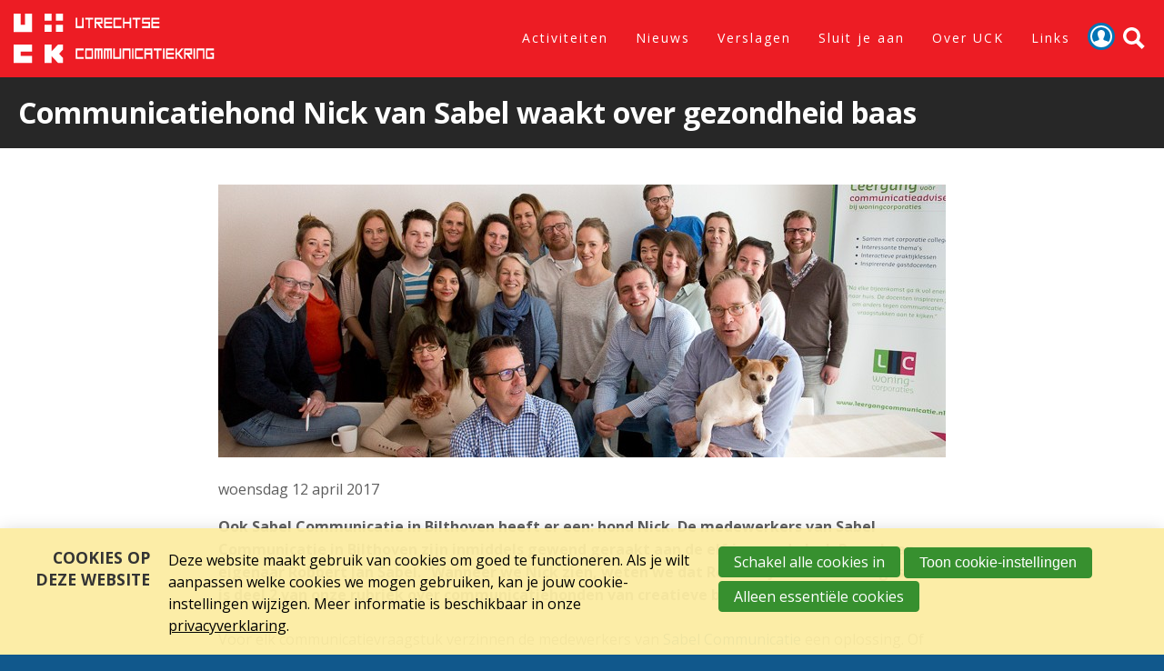

--- FILE ---
content_type: text/html; charset=UTF-8
request_url: https://www.communicatiekring.nl/k/n119/news/view/3012/2072/communicatiehond-nick-van-sabel-waakt-over-gezondheid-baas.html
body_size: 7721
content:
<!DOCTYPE html>
<!--[if IE 7 ]><html lang='nl' class='no-js ie7'><![endif]-->
<!--[if IE 8 ]><html lang='nl' class='no-js ie8'></html><![endif]-->
<!--[if IE 9 ]><html lang='nl' class='no-js ie9'><![endif]-->
<!--[if (gt IE 9)|!(IE)]><!--><html lang='nl' class='no-js'><!--<![endif]-->
<head>

<script type='text/javascript' src='/ui/uibase/script/setcookie.js?r=2b0fb64fe3071088dc4630093935479cfe20b7f0'></script>
<script type='text/javascript' src='/l/cookie_control/filter/default/6b86b273ff34fce19d6b804eff5a3f5747ada4eaa22f1d49c01e52ddb7875b4b'></script>
<meta property="og:type" content="article">
<meta property="og:url" content="https://www.communicatiekring.nl/k/n119/news/view/3012/2072/communicatiehond-nick-van-sabel-waakt-over-gezondheid-baas.html">
<meta property="og:title" content="Communicatiehond Nick van Sabel waakt over gezondheid baas">
<meta property="og:description" content="Ook Sabel Communicatie in Bilthoven heeft er een: hond Nick. De medewerkers van Sabel Communicatie in Bilthoven zijn inmiddels gewend geraakt aan de elf jaar oude Jack Russel van eigenaar Robbert Jan Sabel. “Wanneer we Nick zien, weten we dat Robbert Jan niet ver weg is”. Dit is deel 2 van onze rubriek over communicatiehonden van creatieve bureaus.">
<meta property="og:image" content="https://www.communicatiekring.nl/l/library/download/urn:uuid:bc6b2536-d038-4072-976a-213fa5ffe025/sabel+nick+site-4347.jpg?scaleType=3&amp;width=600&amp;height=315">
<meta property="og:image:width" content="600">
<meta property="og:image:height" content="315">
<meta property="article:published_time" content="2017-04-12T21:19:00+00:00">
<meta property="article:author" content="Anna Groot">
<meta itemprop="pb:time" content="1456847820">
 <meta name='generator' content='Procurios' />
    <meta charset='UTF-8' />
    <link href='//fonts.googleapis.com/css?family=EB+Garamond|Open+Sans:400,300,700' rel='stylesheet' type='text/css'>
    <link rel='stylesheet' type='text/css' media='screen' href='/cache/20d3uts77xxf.64bb620f8897.css' />
<link rel='stylesheet' type='text/css' media='screen' href='/cache/9i0mbptt95c3.64bb620f8897.css' />
<link rel='stylesheet' type='text/css' media='print' href='/cache/2rv7dvetcdc08.64bb620f8897.css' />
<!--[if lt IE 8]>
        <link rel='stylesheet' type='text/css' media='screen' href='/cache/19dyo63yqsplc.64bb620f8897.css' />
    <![endif]-->
    <meta http-equiv='X-UA-Compatible' content='IE=edge,chrome=1'>
    <title>Communicatiehond Nick van Sabel waakt over gezondheid baas - Utrechtse Communicatiekring</title>
    <meta name='viewport' content='initial-scale=1,maximum-scale=1,user-scalable=no,width=device-width' />
    <meta name='author' content='' />
    
    <meta name='description' content='Voor elk communicatievraagstuk verzinnen de medewerkers van Sabel Communicatie een oplossing. Of die nu online of offline is. Van tekstschrijven tot web...' />
    
    <link rel='shortcut icon' href='/ui/uck-2016/img/favicon.ico?v=3' type='image/ico' />
    <link rel='stylesheet' type='text/css' media='screen' href='/ui/uibase/style/pbutil.css?rev=936ee22c6760c7601820a01aadeb5a63a9c84a35' />
<script type='text/javascript' src='/ui/uibase/script/prototype/prototype-min.js?rev=2ce7626cd5fcfb3042f3ce6c532d9fd6b7e4e352'></script>
<script type='text/javascript' src='/ui/uibase/droplets/iframe-resizer/child.js?rev=8075597b7937271dad9679269aec91bcab7a61fc'></script>
<script type='text/javascript' src='/ui/uibase/script/pblib/pblib.js?rev=397cb9ef2e7dec4e026c879b0066f2807e007912'></script>

    <link rel='alternate' type='application/rss+xml' title='Utrechtse Communicatiekring' href='https://www.communicatiekring.nl/l/rss/collect/news/2072' /><link rel='alternate' type='application/rss+xml' title='Utrechtse Communicatiekring' href='https://www.communicatiekring.nl/l/rss/collect/news/1602' /><script src="/ui/uibase/vendor/procurios/amdLoader/dist/amdLoader.js?rev=b1a6a7ceda19f51c6a18587a2b15ca17675e5d29" data-main data-rev="64bb620f8897"></script>
<script type='text/javascript'>var digitalData = {"page":{"attributes":{"PBSiteID":"151"},"pageInfo":{"pageID":"1560","pageName":"Communicatiehond Nick van Sabel waakt over gezondheid baas","language":"nl_NL","breadCrumbs":["Home","Communicatiehond Nick van Sabel waakt over gezondheid baas"]}},"component":[{"componentInfo":{"componentID":"1602","componentName":"Lees overig nieuws"},"attributes":{"componentType":"NewsContent","componentModule":"Website"}}],"cookiePolicy":{"acceptancePolicy":"optIn","cookieTypeCategory":{"tracking":"tracking","statistics":"tracking","external":"external","functional":"essential"},"allowedCookieTypes":{"functional":true,"preferences":false,"statistics":false,"tracking":false,"external":false}},"pageInstanceID":"production"}</script><link rel='stylesheet' media='screen' href='/files/mod_news/style/news.css?rev=b235ab143c1d612fe99090c80fdab78687ffaccd' type='text/css' />
<link rel='stylesheet' media='screen' href='/files/mod_cookie_control/style/cookie-control.css?rev=47fa83acee758c80248c8a782271fc5d0f928fc4' type='text/css' />
<script src='/a/module/mod_cookie_control/script/cookie-control.js?rev=7bf44ede546893e6962803330cfe9044255e761a'></script>
<script type='text/javascript'><!--//--><![CDATA[//><!--
require(["\/ui\/uibase\/vendor\/picturefill\/dist\/picturefill.min.js"]);
//--><!]]></script>

    
</head>
<body id='variant-subpage' class=' modulepage mod-news  mod-news news-article  variant-subpage variant-subnav'>

    <h1 class='sr'></h1>
    <!-- ProBaseSpider noIndex -->
    <div class='skip-links'>
        <span>Sla links over</span>
        <ul>
            <li><a href='#content'>Spring naar hoofd inhoud</a></li>
            <li><a href='#nav'>Spring naar hoofdnavigatie</a></li>
            <!--<li><a href='#sub-nav'>Skip to the sub menu</a></li>-->
        </ul>
    </div>
    <!-- Mobile navigation -->
    <a href='#' class='page-blocker' id='pageBlocker'></a>
    <div class='nav--sidebar' id='navSidebar'>
        <nav class='nav navWrapper nav--main'>
            <ul><li class="nth-child1">                
            <a href="/activiteiten">Activiteiten</a></li><li class="nth-child2">                
            <a href="/nieuws">Nieuws</a></li><li class="nth-child3">                
            <a href="/verslagen">Verslagen</a></li><li class="nth-child4">                
            <a href="/sluit-je-aan" class="sub">Sluit je aan</a><ul><li class="nth-child1">                
            <a href="/wordt-uck-er">Voor wie?</a></li><li class="nth-child2">                
            <a href="/word-lid/voordelen">Voordelen</a></li><li class="nth-child3 last">                
            <a href="/aanmeldformulier">Aanmelden</a></li></ul></li><li class="nth-child5">                
            <a href="/over-uck" class="sub">Over UCK</a><ul><li class="nth-child1">                
            <a href="/over-uck/wie-zijn-we">Wie zijn we?</a></li><li class="nth-child2">                
            <a href="/over-uck/wat-doen-we">Wat doen we?</a></li><li class="nth-child3">                
            <a href="/bestuur">Bestuur</a></li><li class="nth-child4">                
            <a href="/programmacommissie">Programmacommissie</a></li><li class="nth-child5">                
            <a href="/redactie">Content Squad</a></li><li class="nth-child6">                
            <a href="/50jaar/geschiedenis">Geschiedenis</a></li><li class="nth-child7">                
            <a href="/lidmaatschap">Sluit je aan</a></li><li class="nth-child8">                
            <a href="/contact">Contact</a></li><li class="nth-child9">                
            <a href="/privacyverklaring">Privacy</a></li><li class="nth-child10 last">                
            <a href="/word-lid/algemene-voorwaarden">Algemene voorwaarden</a></li></ul></li><li class="nth-child6 last">                
            <a href="/links" class="sub">Links</a><ul><li class="nth-child1">                
            <a href="/partners">Onze Partners</a></li><li class="nth-child2">                
            <a href="/links/andere-communicatieverenigingen">Andere communicatieverenigingen</a></li><li class="nth-child3 last">                
            <a href="/links/gebruik-fotos">Gebruik foto&#039;s</a></li></ul></li></ul>
        </nav>
    </div>
    <div class='siteContainer clearfix'>
        
        <div class='header'>
            <div class='header__col'>
                <div class='logoWrapper'>
                    <h1 class='logo' title='Terug naar de homepage'>
                        <a href='/'>
                            <img src='/ui/uck-2016/img/logo.png' alt='Utrechtse Communicatiekring' class='logo__image' />
                        </a>
                    </h1>
                </div>
                <div id='navHeader' class='navHeader'>
                    <div class='navWrapper'>
                        <nav class='nav nav--main'>
                            <ul><li class="nth-child1">                
            <a href="/activiteiten">Activiteiten</a></li><li class="nth-child2">                
            <a href="/nieuws">Nieuws</a></li><li class="nth-child3">                
            <a href="/verslagen">Verslagen</a></li><li class="nth-child4">                
            <a href="/sluit-je-aan" class="sub">Sluit je aan</a><ul><li class="nth-child1">                
            <a href="/wordt-uck-er">Voor wie?</a></li><li class="nth-child2">                
            <a href="/word-lid/voordelen">Voordelen</a></li><li class="nth-child3 last">                
            <a href="/aanmeldformulier">Aanmelden</a></li></ul></li><li class="nth-child5">                
            <a href="/over-uck" class="sub">Over UCK</a><ul><li class="nth-child1">                
            <a href="/over-uck/wie-zijn-we">Wie zijn we?</a></li><li class="nth-child2">                
            <a href="/over-uck/wat-doen-we">Wat doen we?</a></li><li class="nth-child3">                
            <a href="/bestuur">Bestuur</a></li><li class="nth-child4">                
            <a href="/programmacommissie">Programmacommissie</a></li><li class="nth-child5">                
            <a href="/redactie">Content Squad</a></li><li class="nth-child6">                
            <a href="/50jaar/geschiedenis">Geschiedenis</a></li><li class="nth-child7">                
            <a href="/lidmaatschap">Sluit je aan</a></li><li class="nth-child8">                
            <a href="/contact">Contact</a></li><li class="nth-child9">                
            <a href="/privacyverklaring">Privacy</a></li><li class="nth-child10 last">                
            <a href="/word-lid/algemene-voorwaarden">Algemene voorwaarden</a></li></ul></li><li class="nth-child6 last">                
            <a href="/links" class="sub">Links</a><ul><li class="nth-child1">                
            <a href="/partners">Onze Partners</a></li><li class="nth-child2">                
            <a href="/links/andere-communicatieverenigingen">Andere communicatieverenigingen</a></li><li class="nth-child3 last">                
            <a href="/links/gebruik-fotos">Gebruik foto&#039;s</a></li></ul></li></ul>
                        </nav>
                        <a href='/login' class='userLogin' title='Inloggen'>Inloggen</a>

                        <a class='nav__toggleSearchButton' href='/search' data-event='openSearch'>
                            <span class='nav__toggleSearchText'>Zoek</span>
                            <span class='nav__toggleSearchIcon'></span>
                        </a>
                        <a class='nav__toggleNavigationButton' href='/sitemap' data-event='toggleNavigation'>
                            <span class='nav__toggleNavigationText'>Menu</span>
                            <span class='nav__toggleNavigationIcon'></span>
                        </a>
                    </div>
                </div>
            </div>
        </div>
        
        <div class='content'>
            <article id='content' class='content__col'>
                <!-- /ProBaseSpider -->
                <div
    id='art_0'
    class='article article-first article-odd article-1 article-last'
    >
        <div class='article_content article_kpage'>        <div class='newsitem odd first last'>
        
        <h3 class='newsitemtitle'>Communicatiehond Nick van Sabel waakt over gezondheid baas</h3>
        <div class='introduction'><img src='/l/library/download/urn:uuid:bc6b2536-d038-4072-976a-213fa5ffe025/sabel+nick+site-4347.jpg?scaleType=3&amp;width=800&amp;height=300' alt='sabel nick site-4347.jpg' class='largeNewsImage' /><span class='date'>woensdag 12 april 2017</span>             <p>Ook Sabel Communicatie in Bilthoven heeft er een: hond Nick. De medewerkers van Sabel Communicatie in Bilthoven zijn inmiddels gewend geraakt aan de elf jaar oude Jack Russel van eigenaar Robbert Jan Sabel. “Wanneer we Nick zien, weten we dat Robbert Jan niet ver weg is”. Dit is deel 2 van onze rubriek over communicatiehonden van creatieve bureaus.</p></div>
        <div class='fullstory'><p>Voor elk communicatievraagstuk verzinnen de medewerkers van&nbsp;<a href="http://www.sabelcommunicatie.nl/" target="_blank">Sabel Communicatie</a> een oplossing. Of die nu online of offline is. Van tekstschrijven tot websites bouwen. Van workshops tot video&rsquo;s. Daarvoor zorgen zo&rsquo;n dertig medewerkers.</p>
<p><strong>Al gewend<br /></strong>De mensen van Sabel Communicatie zijn al langer gewend aan een hond op kantoor. Want voordat Nick er was, lag hond Bo hier in z&rsquo;n mand. &ldquo;Een hond brengt een huiselijke sfeer met zich mee&rdquo;, zo ervaart HR &amp; administration director Patricia van den Hoek. En collega Karina Alessie: &ldquo;Zo fijn, Nick blaft nooit. Hij scharrelt lekker rond. Hij hoort er helemaal bij. We hebben hier een collega gehad die bang was voor honden. Alleen niet voor Nick!&rdquo; Het is dan ook gelukkig een erg rustig beest. Blaffen doet hij bijna niet. Patricia: &ldquo;Er is een tijd geweest dat Bo en Nick er samen waren. Dat was geen succes, ze mochten elkaar niet. Als Robbert Jan kwam, sloten we deur en hoopten we dat de honden elkaar niet zagen, zodat Nick onopgemerkt naar boven kon lopen.&rdquo;</p>
<p><strong>Energiewaakhond<br /></strong>Toen Robbert Jan om gezondheidsredenen minder moest gaan werken, besloot hij om een hond te nemen. &ldquo;Iets wat ik m&rsquo;n hele leven al wilde, maar waar ik het altijd te druk voor had&rdquo;, zo zegt hij. Na een zoektocht vond hij Nick in een asiel. Sinds juni 2016 vergezelt Nick Robbert Jan naar kantoor. &ldquo;Het is een bijzonder beestje. Ik noem hem mijn &lsquo;energiewaakhond&rsquo;.&rdquo;</p>
<p><strong>Genoeg vergaderd<br /></strong>Nick kan niet goed tegen grote gezelschappen. Als er op Robbert Jans kamer een MT-vergadering is, dan geeft Nick na anderhalf uur aan dat het genoeg is. &ldquo;Hij begint dan aan m&rsquo;n broekspijpen te knagen, tegen me op te springen en gaat bij de deur staan. Kom baas, tijd voor een wandeling. Er zit dan niets anders op om te stoppen met vergaderen, maar dat mag ook wel. Dit beestje waakt over mijn gezondheid. Bewegen is goed voor me en met Nick loop ik gemakkelijk anderhalf uur per dag. Ik zou hem niet meer kunnen missen.&rdquo;</p>
<p><em>Tekst en foto: Anna Groot<br /></em></p>
<p>Op&nbsp;<a href="http://blog.annagroot.nl/?m=201704" target="_blank">Anna's weblog</a>&nbsp;staat een grote foto en extra informatie over hond Nick en zijn collega's.&nbsp;<br />Kent u andere creatieve bureaus met een hond? Laat het haar weten! Stuur een mail naar:&nbsp;<a href="mailto:%20anna@webletters.nl">anna@webletters.nl</a>.</p>
<p>Lees ook Deel 1:<strong><em><a href="http://www.communicatiekring.nl/k/n119/news/view/3004/1602/communicatiehond-alpha-van-initium-next-brengt-sfeer-op-kantoor.html">&nbsp;</a></em></strong><em><a href="http://www.communicatiekring.nl/k/n119/news/view/3004/1602/communicatiehond-alpha-van-initium-next-brengt-sfeer-op-kantoor.html">Communicatiehond Alpha brengt sfeer op kantoor bij Initium next</a></em></p></div>
        
        <div class='separator'></div>
        </div><p class='newsitem-back'><a href='/nieuws'>&laquo; Terug</a></p><!-- ProBaseSpider noIndex --><div class='newsarchive'><h2 class='newsnavbar'><a href='/k/n119/news/archive/2072'>Archief</a> <span class='separator'>&gt;</span> <a href='/k/n119/news/archive/2072/2017'>2017</a> <span class='separator'>&gt;</span> <a href='/k/n119/news/archive/2072/2017/4'>april</a></h2><ul class='newslist archive'><li><a href='/k/n119/news/view/3015/2072/sjaan-van-room-for-id-s-is-communicatiehond-vanaf-haar-geboorte.html'><span class='date'>20-04-2017<span class='time'> 20-04-2017 08:51</span></span><span class='sep'> - </span><span class='title' title=''>Sjaan van Room for ID’s is communicatiehond vanaf haar geboorte</span></a></li><li><a href='/k/n119/news/view/3012/2072/communicatiehond-nick-van-sabel-waakt-over-gezondheid-baas.html'><span class='date'>12-04-2017<span class='time'> 12-04-2017 23:19</span></span><span class='sep'> - </span><span class='title' title=''>Communicatiehond Nick van Sabel waakt over gezondheid baas</span></a></li><li><a href='/k/n119/news/view/3007/2072/utrecht-european-city-of-the-year.html'><span class='date'>11-04-2017<span class='time'> 11-04-2017 19:49</span></span><span class='sep'> - </span><span class='title' title=''>Utrecht European city of the year?</span></a></li><li><a href='/k/n119/news/view/3004/2072/communicatiehond-alpha-van-initium-next-brengt-sfeer-op-kantoor.html'><span class='date'>05-04-2017<span class='time'> 05-04-2017 23:30</span></span><span class='sep'> - </span><span class='title' title=''>Communicatiehond Alpha van Initium next brengt sfeer op kantoor</span></a></li><li><a href='/k/n119/news/view/3003/2072/utrechtse-galjaardjury-beoordeelt-project-dierenwelzijn.html'><span class='date'>04-04-2017<span class='time'> 04-04-2017 12:18</span></span><span class='sep'> - </span><span class='title' title=''>Utrechtse Galjaardjury beoordeelt project Dierenwelzijn</span></a></li><li><a href='/k/n119/news/view/3002/2072/digitale-creatieve-industrie-vraagt-nieuw-kabinet-om-versnelling.html'><span class='date'>04-04-2017<span class='time'> 04-04-2017 10:28</span></span><span class='sep'> - </span><span class='title' title=''>Digitale creatieve industrie vraagt nieuw kabinet om versnelling</span></a></li></ul></div><!-- /ProBaseSpider --></div>
</div>
            </article>
            <article class="sidebar--left">
                <div class='nav nav--sub'>
                    
                </div>
                
            </article>
            <article class='content__2col content__2colLeft'>
                <!-- /ProBaseSpider -->
                <div
    id='art_1602'
    class='article article_1 article_odd article_first article_last'
    >
            <h2>Lees overig nieuws</h2>
        <div class='article_content article_dynamic'><ul class='newslist'><li class="odd first"><a href='/k/n119/news/view/8411/1602/video-terugblik-bijeenkomst-de-navo-top-van-binnenuit.html' title=''><span class='date'>19-09-2025</span><span class='sep'> - </span><span class='title'>[VIDEO] Terugblik bijeenkomst &#039;De NAVO-top van binnenuit&#039;</span></a></li><li class="even"><a href='/k/n119/news/view/8402/1602/met-gezonde-financien-goede-dingen-goed-doen.html' title=''><span class='date'>15-09-2025</span><span class='sep'> - </span><span class='title'>Met gezonde financiën goede dingen goed doen</span></a></li><li class="odd"><a href='/k/n119/news/view/8356/1602/in-beeld-uck-voorzomeren-2025-terugblik.html' title=''><span class='date'>01-07-2025</span><span class='sep'> - </span><span class='title'>[IN BEELD] UCK Voorzomeren 2025 terugblik</span></a></li><li class="even"><a href='/k/n119/news/view/8322/1602/terugblik-uck-bijeenkomst-lea-bouwmeester-en-pieter-de-winter-over-engagement.html' title=''><span class='date'>23-05-2025</span><span class='sep'> - </span><span class='title'>Terugblik UCK-bijeenkomst: Lea Bouwmeester en Pieter de Winter over ...</span></a></li><li class="odd"><a href='/k/n119/news/view/8293/1602/terugblik-sprankelende-ideeen-tijdens-uck-lightning-talks.html' title=''><span class='date'>22-04-2025</span><span class='sep'> - </span><span class='title'>Terugblik: Sprankelende ideeën tijdens UCK Lightning Talks</span></a></li><li class="even"><a href='/k/n119/news/view/8282/1602/grote-hoeveelheid-mails-in-je-mailbox.html' title=''><span class='date'>01-04-2025</span><span class='sep'> - </span><span class='title'>Grote hoeveelheid mails in je mailbox</span></a></li><li class="odd"><a href='/k/n119/news/view/8269/1602/kijkje-achter-de-schermen-nieuwe-entree-tivolivredenburg.html' title=''><span class='date'>27-03-2025</span><span class='sep'> - </span><span class='title'>Kijkje achter de schermen nieuwe entree TivoliVredenburg</span></a></li><li class="even"><a href='/k/n119/news/view/8268/1602/oud-voorzitter-uck-prijkt-met-naam-op-tivolivredenburg.html' title=''><span class='date'>27-03-2025</span><span class='sep'> - </span><span class='title'>Oud-voorzitter UCK prijkt met naam op TivoliVredenburg</span></a></li><li class="odd"><a href='/k/n119/news/view/8253/1602/plannen-bestuur-2025-positionering-mooi-programma-en-ledenraadpleging.html' title=''><span class='date'>04-03-2025</span><span class='sep'> - </span><span class='title'>Plannen bestuur 2025: Positionering, mooi programma en ledenraadpleging</span></a></li><li class="even last"><a href='/k/n119/news/view/8239/1602/terugblik-ai-back-to-basic-bijspijkeren-en-inspireren.html' title=''><span class='date'>10-02-2025</span><span class='sep'> - </span><span class='title'>[Terugblik] AI back to basic: bijspijkeren en inspireren</span></a></li></ul></div>
</div>
            </article>
            <article class='content__2col content__2colRight'>
                <!-- /ProBaseSpider -->
                
            </article>
        </div>
        <!-- ProBaseSpider noIndex -->
        

        <footer class='footer' role='contentinfo'>
            <div class='footer__wrapper'>
                <div class='logoWrapper'>
                    <div class='logoImage' title='Terug naar de homepage'>
                        <a href='/'>
                            <img src='/ui/uck-2016/img/logo.png' alt='Utrechtse Communicatiekring' />
                        </a>
                    </div>
                    <div class='copyright'> <a href='mailto:info@communicatiekring.nl'>info@communicatiekring.nl</a></div>
                </div>
                <div class='nav nav--hor nav--footer'></div>
                <div class="footer__contactInfo"><p><strong>Utrechtse Communicatiekring<br /></strong>Everard Meijsterlaan 47<br />3533 CK UTRECHT</p></div>
            </div>
        </footer>

        
    </div>
    <div class='sideNavigation'>
        <div class='sideNavigation__navigation'>
            <span class='sideNavigation__closeButton' data-event='closeNavigation'>
                <span class='sideNavigation__closeText'>Sluiten</span>
                <span class='sideNavigation__closeIcon'></span>
            </span>
            <nav id='nav' class='nav nav--main'><ul><li class="nth-child1">                
            <a href="/activiteiten">Activiteiten</a></li><li class="nth-child2">                
            <a href="/nieuws">Nieuws</a></li><li class="nth-child3">                
            <a href="/verslagen">Verslagen</a></li><li class="nth-child4">                
            <a href="/sluit-je-aan" class="sub">Sluit je aan</a><ul><li class="nth-child1">                
            <a href="/wordt-uck-er">Voor wie?</a></li><li class="nth-child2">                
            <a href="/word-lid/voordelen">Voordelen</a></li><li class="nth-child3 last">                
            <a href="/aanmeldformulier">Aanmelden</a></li></ul></li><li class="nth-child5">                
            <a href="/over-uck" class="sub">Over UCK</a><ul><li class="nth-child1">                
            <a href="/over-uck/wie-zijn-we">Wie zijn we?</a></li><li class="nth-child2">                
            <a href="/over-uck/wat-doen-we">Wat doen we?</a></li><li class="nth-child3">                
            <a href="/bestuur">Bestuur</a></li><li class="nth-child4">                
            <a href="/programmacommissie">Programmacommissie</a></li><li class="nth-child5">                
            <a href="/redactie">Content Squad</a></li><li class="nth-child6">                
            <a href="/50jaar/geschiedenis">Geschiedenis</a></li><li class="nth-child7">                
            <a href="/lidmaatschap">Sluit je aan</a></li><li class="nth-child8">                
            <a href="/contact">Contact</a></li><li class="nth-child9">                
            <a href="/privacyverklaring">Privacy</a></li><li class="nth-child10 last">                
            <a href="/word-lid/algemene-voorwaarden">Algemene voorwaarden</a></li></ul></li><li class="nth-child6 last">                
            <a href="/links" class="sub">Links</a><ul><li class="nth-child1">                
            <a href="/partners">Onze Partners</a></li><li class="nth-child2">                
            <a href="/links/andere-communicatieverenigingen">Andere communicatieverenigingen</a></li><li class="nth-child3 last">                
            <a href="/links/gebruik-fotos">Gebruik foto&#039;s</a></li></ul></li></ul></nav>
        </div>
    </div>
    <div class='search'>
        <div class='search__pageBlocker' data-event='closeSearch'></div>
        
            <!-- ProBaseSpider noIndex -->
            <form method='get' action='/k/searchengine' id='quick-search' class='quickSearch'>
            <fieldset><label for='searchfield'>Zoeken: </label>
            <input id='searchfield' type='text' name='q' value='' />
            <button type='submit'><span class='inner-button'>Zoeken</span></button></fieldset></form>
            <!-- /ProBaseSpider -->
        <span class='search__closeButton'  data-event='closeSearch'>
            <span class='search__closeText'>Sluiten</span>
            <span class='search__closeIcon'></span>
        </span>
    </div>
    
    
    <script src='/cache/1_2aav8iwdv1gk0.64bb620f8897.js'></script>
    <script src='/cache/1_3rsr445yheass.64bb620f8897.js'></script>
    <script src='/cache/1_x67vbuc7cr4i.64bb620f8897.js'></script>
    <script type='text/javascript'>
        ProtoUI.qsDefaultValue('searchfield', 'Zoeken in website');
    </script>
    <!-- /ProBaseSpider -->




<!-- ProBaseSpider noIndex noLinks -->
<div id="scms-cc-cookie-bar" class='scms-cookie-control'>
    <div class="cb-content-container">
        <div class="cb-content-row cb-content-row-1 cb-clearfix">
            <div class="cb-notice cb-content cb-content-left">
                <h2>Cookies op deze website</h2>
                <div class="cb-inner-content">
                                            <p><p>Deze website maakt gebruik van cookies om goed te functioneren. Als je wilt aanpassen welke cookies we mogen gebruiken, kan je jouw cookie-instellingen wijzigen. Meer informatie is beschikbaar in onze <a href='/privacyverklaring'>privacyverklaring</a>.</p></p>
                                    </div>
            </div>
            <div class="cb-buttons cb-content cb-content-right">
                <div class="cb-inner-content">
                                            <p>
                            <a href="/l/cookie_control/accept-cookies/all?u=Aai_ZXPU9Jepf9nrYXmKuVud3%7EtkNFD9DHXngXbtBKBHZSETxEULRodruQUZZl0_ynGWAGo0QcmnkEpJkWTwtuXOIDmFxGurh7bY6pFcUFEJJSLPAMlSPQiXO_qFWjDGOfwc2HWlT9KAA7gY9or6NXsJjNEomVnKkA--" class="CookiesOK cb-button-primary cb-button" rel="nofollow">Schakel alle cookies in</a>
                            <button id="cd-settings-button" class="cb-button-primary cb-button">Toon cookie-instellingen</button>
                            <a href="/l/cookie_control/decline-cookies?u=Aai_ZXPU9Jepf9nrYXmKuVud3%7EtkNFD9DHXngXbtBKBHZSETxEULRodruQUZZl0_ynGWAGo0QcmnkEpJkWTwtuXOIDmFxGurh7bY6pFcUFEJJSLPAMlSPQiXO_qFWjDGOTQ7WQyFbb7lB45G2T0UKX_LHlduGGjoHg--" class="cb-button-primary cb-button" rel="nofollow">Alleen essentiële cookies</a>
                        </p>
                                    </div>
            </div>
        </div>
        <div class="cb-content-row cb-content-row-2 cb-clearfix">
            <div class="cb-cookie-settings cb-content">
                <h2>Jouw cookie-instellingen</h2>
                <div class="cb-inner-content">
                    <form action="/l/cookie_control/accept-cookies?u=AYBgmD8nsrMt3Mpjpf3AqNwIgsKjo7ee4e_MP562YkaHXRtkWd2nIjOZZJBZUfbagcj636_F7bOBTukE1VjgfyJ_WjKgD1KnV7PNSQ54qZU4v9uwE6PcKpu%7EzdWZspWWMK8kyCI%7ESeGJZE_LHbct_Mw-" method="post">
                        <fieldset>
                            <ol>
                                                            <li class="cb-cookies-always-on">
                                    <label for="cb-essential">
                                        <input type="checkbox" id="cb-essential" name="cookie-policy-category-1" class="cb-onoffswitch-checkbox" disabled="disabled" checked />
                                        <span>Strikt noodzakelijk</span>
                                    </label>
                                    <p>Je ontvangt strikt noodzakelijke cookies, omdat ze nodig zijn voor het juist functioneren van deze website. Deze cookies kun je niet uitschakelen.</p>
                                </li>
                                                            <li>
                                    <label for="cb-preferences">
                                        <input type="checkbox" id="cb-preferences" name="cookie-policy-category-8" class="cb-onoffswitch-checkbox" />
                                        <span>Voorkeuren</span>
                                    </label>
                                    <p>Deze website slaat jouw voorkeuren op zodat deze bij een volgend bezoek kunnen worden toegepast.</p>
                                </li>
                                                            <li>
                                    <label for="cb-analysis">
                                        <input type="checkbox" id="cb-analysis" name="cookie-policy-category-16" class="cb-onoffswitch-checkbox" />
                                        <span>Analyse</span>
                                    </label>
                                    <p>Deze website analyseert het gebruik ervan, zodat we functionaliteit daarop kunnen aanpassen en verbeteren. De gegevens zijn anoniem.</p>
                                </li>
                                                            <li>
                                    <label for="cb-tracking">
                                        <input type="checkbox" id="cb-tracking" name="cookie-policy-category-2" class="cb-onoffswitch-checkbox" />
                                        <span>Tracking</span>
                                    </label>
                                    <p>Deze website analyseert je bezoek om de inhoud beter op jouw behoeften af te stemmen.</p>
                                </li>
                                                            <li>
                                    <label for="cb-external">
                                        <input type="checkbox" id="cb-external" name="cookie-policy-category-4" class="cb-onoffswitch-checkbox" />
                                        <span>Extern</span>
                                    </label>
                                    <p>Deze website maakt gebruik van externe functionaliteit, zoals Social Media deelmogelijkheden.</p>
                                </li>
                                                        </ol>
                        </fieldset>
                        <p>
                            <button class="cb-button-primary cb-button">Opslaan en sluiten</button>
                        </p>
                    </form>
                </div>
            </div>
        </div>
    </div>
</div>
<!-- /ProBaseSpider -->

</body>
</html>


--- FILE ---
content_type: text/css
request_url: https://www.communicatiekring.nl/cache/20d3uts77xxf.64bb620f8897.css
body_size: 10362
content:
   html{font-size:100%;-webkit-text-size-adjust:100%;-ms-text-size-adjust:100%;font-family:'Open Sans',sans-serif;}::-moz-selection{background-color:#000;color:#fff;}::selection{background-color:#000;color:#fff;}html,body,div,span,object,iframe,h1,h2,h3,h4,h5,h6,p,blockquote,pre,abbr,address,cite,code,del,dfn,em,img,ins,kbd,q,samp,small,strong,sub,sup,var,b,i,dl,dt,dd,ol,ul,li,fieldset,form,label,legend,table,caption,tbody,tfoot,thead,tr,th,td{margin:0;padding:0;vertical-align:baseline;border:0;}ins{text-decoration:none;color:#000;background-color:#ff9;}mark{font-style:italic;font-weight:bold;color:#000;background-color:#ff9;}del{text-decoration:line-through;}abbr[title],dfn[title]{border-bottom:1px dotted;cursor:help;}blockquote,q{quotes:none;}blockquote:before,blockquote:after,q:before,q:after{content:'';content:none;}h1,h2,h3{margin:1em 0 .5em;text-rendering:optimizeLegibility;font-style:normal;line-height:1.2em;}h1,h3{color:#343434;}h1{font-family:'Open Sans',sans-serif;font-size:32px;}@media only screen and (max-width:640px){h1{font-size:30px;}}h2,h3{font-family:'Open Sans',sans-serif;}h2{font-weight:700;font-size:32px;color:#343434;}h3{font-weight:600;font-size:16px;}h1:first-child,h2:first-child,h3:first-child{margin-top:0;}.siteContainer{line-height:1.6em;letter-spacing:0px;font-weight:400;font-style:normal;color:rgba(26,26,26,.7);}p,ul,ol{margin-bottom:1.5em;}ul,ol,blockquote,q{margin-left:3em;}ol{list-style-type:decimal;}a{text-decoration:none;color:#11588c;}a:hover{text-decoration:underline;color:#1261a8;}a:hover,a:active{outline:none;}small{font-size:10px;}strong,th{}hr{height:1px;margin:1em 0;padding:0;border:0;border-bottom:1px solid #ccc;}address{font-style:normal;}pre,code,kbd,samp{font-family:monospace,sans-serif;}pre{padding:15px;}sup{vertical-align:top;}sub{vertical-align:bottom;}table{border-collapse:collapse;border-spacing:0;font-family:'Open Sans',sans-serif;font-size:.8em;}caption,td,th{text-align:left;vertical-align:top;}.content__col th,.content__col td{padding:3px 10px;}.content__col th{font-weight:600;}.content__col tr:nth-child(even){background:rgba(0,0,0,0.03);}td img{vertical-align:top;}img.right-aligned{margin:0 0 0 20px;}img.left-aligned{margin:0 20px 0 0;}.ie7 img{-ms-interpolation-mode:bicubic;}input,select,button,textarea{font-family:Arial,'Helvetica Neue',Helvetica,sans-serif;font-size:1em;}input,select{vertical-align:middle;}textarea{overflow:auto;}input[type='radio']{vertical-align:text-bottom;}input[type='checkbox']{vertical-align:bottom;}.ie7 input[type='checkbox']{vertical-align:baseline;}.ie6 input{vertical-align:text-bottom;}label,input[type='button'],input[type='submit'],button{cursor:pointer;}button,input,select,textarea{margin:0;}input[type='checkbox'],input[type='radio']{box-sizing:border-box;}input[type='search']{-webkit-appearance:textfield;-moz-box-sizing:content-box;-webkit-box-sizing:content-box;box-sizing:content-box;}input[type='search']::-webkit-search-decoration{-webkit-appearance:none;}button::-moz-focus-inner,input::-moz-focus-inner{border:0;padding:0;} form,fieldset,input{margin:0;padding:0;vertical-align:baseline;}fieldset{border:0;}fieldset + *{margin-top:1.5em;}legend{width:100%;margin:0 0 .5em;padding:0.5em 0;border-bottom:1px solid #ccc;font-weight:inherit;font-size:1.7em;}label{font-weight:bold;cursor:pointer;}div.first{padding-top:0;}input[type="text"],input[type="password"],.proFormText,select,textarea,.actionpanel .searchbox input,.address-block input,.product-quantity,.proFormTextOther,.proFormDate,.proFormTime{display:inline-block;margin:0;padding:0 .5em;border:1px solid #ccc;line-height:32px;color:#555;background-color:#fff;transition:border linear 0.2s;}input[type="text"]:focus,input[type="password"]:focus,.proFormText:focus,select:focus,textarea:focus,.actionpanel .searchbox input:focus,.address-block input:focus,.product-quantity:focus,.proFormTextOther:focus,.proFormDate:focus,.proFormTime:focus{border-color:#000;}input[type="text"],input[type="password"],.proFormText,.actionpanel .searchbox input{height:32px;}textarea,textarea.proFormText{height:auto;}select,input[type="file"]{height:2.125em;line-height:2.125;}input:focus,select:focus,textarea:focus{background-color:#ffe;}span.req{color:red;}button,div.submit button,.button{display:inline-block;position:relative;padding:.5em 1em;line-height:1.5;text-decoration:none;font-weight:normal;background-color:#006b9c;color:#fff;border:0;cursor:pointer;}div.submit{width:auto;margin-left:0;padding:0;border:0;background:transparent;}div.submit button{margin-right:.25em;}.button:hover,div.submit button:hover{background:#006b9c;color:#fff;opacity:.9;text-decoration:none;}span.accesskey{text-decoration:underline;}div.field{width:100%;clear:both;}div.field + div.field{margin-top:1em;}label.field,span.fe-secondary-title{display:block;padding:.1em 0 .25em 0;text-align:left;}label.field{padding:4px 0;line-height:1.5;}div.subtitle{padding:.2em 0 .75em;font-weight:normal;}input[disabled='disabled']{background-color:#fff;color:#707070;}div.widetitle-indent div.fieldinput{margin-left:14em;}.proFormList,.proFormListRadio{margin:0;padding:3px 0 0;list-style:none;zoom:1;}.proFormList li,.proFormListRadio li{float:left;width:100%;margin-bottom:.35em;line-height:inherit;}.proFormListRadio li input{display:inline;float:none;margin-right:1em;vertical-align:baseline;}.proFormListRadio li label{display:inline-block;vertical-align:top;margin-left:0;width:80%;width:calc(100% - 3em);line-height:inherit;}div.view label{cursor:default;}div.view dd{margin-bottom:0;}div.view ul.picker li{padding:0;}div.widetitle-indent label.field,div.widetitle-indent div.field{float:none;clear:none;width:auto;}div.field_sep{display:none;}div#leftcol label.field,div#rightcol label.field,div.widetitle label.field,div.widetitle div.field{float:none;clear:none;width:auto;}div#leftcol div.subtitle,div#rightcol div.subtitle,div#leftcol div.fieldinput,div#rightcol div.fieldinput,div.widetitle div.fieldinput,div.wide div.fieldinput,div.widetitle div.subtitle,div.wide div.subtitle{margin-left:0;}#content div.formrow{width:auto;clear:both;overflow:auto;}#content div.formrow div.field{float:right;width:49.5%;clear:none;overflow:hidden;}#content div.formrow div.first{float:left;padding-top:0;border-top:0;}span.formpanelelement{margin-right:1em;}div.submit span.formpanelelement{margin-right:0;}span.formpanelelement div.picker{display:inline;}.w-xsmall{width:15%;}.w-small{width:30%;}.w-medium{width:50%;}.w-large{width:75%;}.w-xlarge{width:95%;}.h-xsmall{height:4em;}.h-small{height:8em;}.h-medium{height:10em;}.h-large{height:20em;}.h-xlarge{height:40em;}div.fieldinput td .w-xsmall{width:4em;}div.fieldinput td .w-small{width:7em;}div.fieldinput td .w-medium{width:12em;}div.fieldinput td .w-large{width:16em;}div.fieldinput td .w-xlarge{width:20em;}div.fieldinput span img.icon{margin-left:3px;vertical-align:middle;}td.first ul.proFormList li label{margin-left:1em;}div.field dl{margin:0;}div.singlecheckbox input{display:block;float:left;}div.singlecheckbox label,td label{display:block;font-weight:normal;}div.singlecheckbox .fieldinput label{margin-left:1.5em;}ul li span.other{display:block;width:94%;float:left;}ul li span.other label{display:inline;float:none;width:auto;margin-left:1px;padding:0;}ul li span.other input{display:inline-block;float:none;padding:0 .5em;vertical-align:baseline;}form .pbuic-fe-address .fea-group{overflow:visible;}.pbuic-fe-address .fea-group-last{padding-top:4px;}div.sliderBar{position:relative;float:left;top:14px;width:216px;height:10px;margin-right:1em;background:transparent url(/ui/uibase/img/slider_bar.png) no-repeat center center;}div.sliderHandle{position:absolute;top:-3px;width:16px;height:16px;cursor:move;background:transparent url(/ui/uibase/img/slider_handle.png) no-repeat center center;}div.sliderBar div.max,div.sliderBar div.min{position:absolute;top:-17px;}div.sliderBar div.max{right:0;}input.proFormTime{text-align:right;}input[type="hidden"]{display:none !important;}div.fieldinput table,div.fieldinput th,div.fieldinput td{border:0;}div.autocomplete_dropdown{position:absolute;background-color:#FFFFE0;border:1px solid #CDCDC1;}div.autocomplete_dropdown a{display:block;padding:1px;white-space:nowrap;text-decoration:none;font-size:1em;color:#000000;}div.autocomplete_dropdown a:focus{background-color:#FFE303;}div.autocomplete_dropdown a:hover{background-color:#FFE303;}form#quick-search fieldset{margin:0;padding:0;border:0;}form div.formfielderror{color:red;}form div.formfielderror:target{padding-left:14px;color:#36c;background:url(/ui/uibase/img/arrow_right_blue_8.png) no-repeat left center;}form div.invalid span.other input,form div.invalid li input,form span.invalid span.other input,form span.invalid li input{background:#fff;}form div.invalid input,form div.invalid select,form div.invalid textarea,form span.invalid input,form span.invalid select,form span.invalid textarea{background-color:#fee;}.proFormMatrix,.proFormMatrixRadio,.proFormMatrixCheckbox{width:100%;}.proFormList,.proFormListRadio{overflow:hidden;margin-bottom:.5em;}.proFormList li,.proFormListRadio li{margin-bottom:0;}.proFormListRadio li input{margin-left:1px;}form div.invalid table.proFormMatrixRadio input,form div.invalid table.proFormMatrixCheckbox input,form span.invalid table.proFormMatrixRadio input,form span.invalid table.proFormMatrixCheckbox input{background-color:transparent;}div.fieldinput div.address-block label{display:block;margin:0 0 .1em 0;padding:0;float:none;}div.address-block input{display:block;margin-bottom:.3em;}div.address-row{overflow:visible;}div.address-block div.address-row label{float:left;clear:none;margin-right:3px;font-weight:normal;}div.address-block div.address-row select{display:block;}div.address-block label.sr{position:absolute;left:-999em;}input.address-field{width:30em;}div.address-row input.address-postcode{width:8em;}div.address-row input.address-number{width:6em;}div.address-row input.address-number_add{width:4em;}div.address-row input.address-street,div.address-row input.address-town{width:15em;}div.invalid div.pbuic-fe-address input,div.invalid div.pbuic-fe-address select{background:inherit;}div.invalid div.pbuic-fe-address label.invalid-field{color:red;font-weight:bold;}div.invalid div.pbuic-fe-address input.invalid-field,div.invalid div.pbuic-fe-address select.invalid-field{background:#fee;}div#node_ui{height:100%;overflow:hidden;}div.color-schemes span{width:10px;height:10px;margin-left:2px;margin-top:2px;float:left;border:1px solid black;cursor:pointer;}div.color-schemes span:hover{border:2px solid black;}div.color-schemes span.selected{border:2px solid black;}form.has-pages{border:1px solid #cacaca;}form.has-pages fieldset{padding:10px;margin:0 10px 1em;border:1px solid #ccc;}form.has-pages div.field{margin:0 10px .5em;}form.has-pages fieldset div.field{margin:0 0 .5em 0;}form.has-pages div.submit{margin:0 10px 5px 10px;width:auto;text-align:right;}form.has-pages label,form.has-pages label.field{font-weight:normal;cursor:default;}form.has-pages ul.form-bc{display:block;height:30px;margin:0 0 1em 0;padding:0;list-style:none;border-bottom:1px solid #cacaca;overflow:hidden;background:#f2f2f2;}form.has-pages ul.form-bc li{float:left;line-height:1;background:url(/ui/uibase/img/bc_separator.gif) no-repeat 100% 0;}form.has-pages ul.form-bc li span{float:left;display:block;padding:10px 15px 9px 10px;}form.has-pages ul.form-bc li.current-page span{font-weight:bold;}form.has-pages ul.form-bc li.last span{background:none;}form.has-pages .processed-page span{color:#5f5f5f;}input.unlinked-modified{border:2px solid;}fieldset.collapsed div.field,fieldset.collapsed div.formrow,fieldset.collapsed div.actionpanel,fieldset.collapsed table,fieldset.collapsed fieldset{position:absolute;left:-999em;top:-999em;}fieldset.collapsed legend{position:static;left:0;visibility:visible;}fieldset.collapsed .sectionindent{border-bottom:0;}fieldset.collapsable legend,fieldset.collapsed legend{padding-left:22px;cursor:pointer;}fieldset.collapsable legend{background:url('/ui/uibase/icons/16/expand.png') no-repeat 3px 3px;}fieldset.collapsed legend{background:url('/ui/uibase/icons/16/collapse.png') no-repeat 3px 3px;}.collapsed{border:1px dashed #ddd;border-top:1px solid #ddd;}table#recaptcha_table a{display:block;}div.formelement-timegrid ul{margin:0 0 1em 0;padding:0;list-style:none;overflow:hidden;}div.formelement-timegrid li{float:left;margin-right:10px;}table.formelement-timegrid{width:100%;clear:left;}table.formelement-timegrid th{text-align:center;border-right:1px solid #ccc;}table.formelement-timegrid thead td{border-left:0;border-top:0;border-right:1px solid #ccc;}table.formelement-timegrid tbody th,table.formelement-timegrid tbody td{padding:4px 0;}table.formelement-timegrid tbody th{border-bottom:1px solid #eee;text-align:right;padding-right:10px;}table.formelement-timegrid tbody tr.last th{border-bottom:0;}table.formelement-timegrid td{border:1px solid #eee;}table.formelement-timegrid td.interval{border-right:1px solid #ccc;}table.formelement-timegrid td span{position:absolute;left:-999em;}table.formelement-timegrid td.disabled{background-color:#ddd;}#s_benefits table.form-column-container{table-layout:fixed;}#s_benefits table.form-column-container td.first{width:50%;}.relation-email label{position:absolute;left:-999em;}.relation-email span{display:block;float:left;width:14px;height:19px;text-indent:-999em;cursor:pointer;background:transparent url(/ui/uibase/icons/16/option-not-selected.png) no-repeat -4px 2px;}.relation-email .rel-email-primary,.relation-email span:hover{background-image:url(/ui/uibase/icons/16/option-selected.png);}.fe-language{margin-bottom:.5em;}.fe-language thead th,.fe-language thead td{padding:2px 5px;border-bottom:1px dotted #ccc;}.fe-language td,.fe-language th{padding:0 5px;font-weight:normal;}.fe-language tbody th{padding:0 10px 0 0;}.fe-language .first th,.fe-language .first td{padding-top:2px;padding-bottom:2px;}.fe-language input{vertical-align:middle;}.fe-language input:focus,.fe-language img:focus{outline:2px solid #999;}.fe-kiwi-privileges{margin-bottom:1em;}.fe-kiwi-privileges th,.fe-kiwi-privileges td{padding-right:10px;}.markdown-preview-title{margin-top:1em;font-size:1em;}.markdown-preview-content{padding:10px;background-color:#eee;}.markdown-preview-content blockquote{padding:10px 10px 0;overflow:hidden;background-color:#ddd;}table.multi-text td.value{padding-left:2em;}.form_select_columns_arrow{cursor:pointer;}.form-select-columns-container select,.form-select-columns-container .fsc-arrows{display:inline-block;zoom:1;*display:inline;vertical-align:top;}.form-select-columns-container select{width:40%;min-width:100px;padding:5px 10px;}.form-select-columns-container .fsc-arrows{margin:0 1%;}#content .fe-checkboxgroup-columns-3 li:nth-child(1n){width:100%;clear:none;float:none;padding-right:20px;white-space:nowrap;overflow:hidden;text-overflow:ellipsis;}#content .fe-checkboxgroup label{line-height:1.3;}#content .fe-checkboxgroup input{margin-top:.1em;}@media screen and (max-width:768px){#content .defaultSimpleSkin table.mceLayout{width:100% !important;}}@media screen and (min-width:480px){#content .fe-checkboxgroup-columns-3 li:nth-child(1n){width:50%;clear:none;float:left;}#content .fe-checkboxgroup-columns-3 li:nth-child(2n+2){clear:right;}#content .fe-checkboxgroup-columns-3 li:nth-child(2n+3){clear:left;}}@media screen and (min-width:1024px){#content .fe-checkboxgroup-columns-3 li:nth-child(1n){width:33.333%;clear:none;float:left;}#content .fe-checkboxgroup-columns-3 li:nth-child(3n+3){clear:right;}#content .fe-checkboxgroup-columns-3 li:nth-child(3n+4){clear:left;}}    .actionpanel{width:100%;margin-bottom:1em;overflow:hidden;}.actionpanel button{padding:2px 5px;}table.itemlist{width:100%;margin:1px 0 1em 0;border:1px solid #ddd;}.itemlist thead th{padding:3px 20px 3px 4px;white-space:nowrap;}.itemlist th,.itemlist td{padding:4px 5px;border-right:1px solid #ddd;}.itemlist thead th a{outline:0;text-decoration:none;}.itemlist thead .sorted{padding-right:4px;}.itemlist thead .sorted a{font-weight:bold;}.itemlist thead th img.icon{display:block;float:right;}.itemlist tbody tr.odd td{background-color:#f8f8f8;}.itemlist tbody tr:hover td{background-color:#eef9fe;}.itemlist tbody tr.marked_pos td{background-color:#d2ffdf;}.itemlist tbody tr.marked_neg td{background-color:#ffd2d2;}.itemlist tbody tr.marked_neg:hover td,.itemlist tbody tr.clickable.marked_neg:hover td{background-color:#f5eaea;}.itemlist tbody tr.selected td,.itemlist tbody tr.selected:hover td{background-color:#C0E7FB;}.itemlist tbody tr.clickable td{cursor:pointer;}.itemlist tbody tr.clickable td.nonclickable{cursor:default;}.itemlist td.buttons,.itemlist th.buttons{padding-left:0 !important;padding-right:0 !important;}.itemlist td.buttons a{display:block;float:left;width:17px;margin-right:1px;padding:0 1px 1px 0;}.itemlist td.buttons a:focus,.itemlist td.buttons a:hover{padding:1px 0 0 1px;}.itemlist .pagelist{border:1px solid #fff;font-size:11px;}.itemlist thead .pagelist{border-bottom:1px solid #ddd;}.itemlist tr.pagelist th{padding:2px;border:0;background:transparent;}.itemlist tfoot .pagelist{border-top:1px solid #ddd;}.itemlist tr.pagelist th table{width:100%;border:0;border-collapse:collapse;}.itemlist tr.pagelist th table *{border:0;}.itemlist tr.pagelist th table td{text-align:center;white-space:nowrap;}.itemlist tr.pagelist:hover td{background-color:#fff;}.itemlist tr.pagelist th table td.first-child{width:20%;text-align:left;color:#999;}.itemlist tr.pagelist th table td.last-child{width:20%;text-align:right;color:#999;} .sep,.separator{display:none;}.reactions{float:right;width:7em;}.notes{padding-top:.5em;}.nl-link{padding-top:1em;clear:left;}.date,.author{display:block;}.newsdateheader{margin-top:1em;padding:0 15px;clear:both;}.othernewslist,.newslist,.newsListArchive{margin:0;list-style:none;}.othernewslist li,.newslist li,.newsListArchive li{margin-bottom:0;padding-left:0;border-bottom:1px dotted #ddd;background:transparent;}.othernewslist li a,.newslist li a,.newsListArchive li a{display:block;width:100%;padding:.3em 0;cursor:pointer;text-decoration:none;}.othernewslist li a:hover,.newslist li a:hover,.newsListArchive li a:hover{background-color:#fff;}.othernewslist li .title,.newslist li .title{display:block;margin-left:7em;}.othernewslist .date,.newslist .date{display:block;float:left;width:6.8em;overflow:hidden;white-space:nowrap;text-overflow:ellipsis;}.news-link-to-archive{display:block;clear:both;overflow:hidden;padding-top:2em;}.article_dynamic{overflow:hidden;}.variant-fullwidth .article_dynamic{overflow:visible;}.newsListItemList{display:-ms-flexbox;display:-webkit-flex;display:flex;-webkit-flex-wrap:wrap;-ms-flex-wrap:wrap;flex-wrap:wrap;}.newslistitem{position:relative;float:left;width:100%;margin-bottom:1em;padding:10px;border:1px solid #ddd;zoom:1;-webkit-transform:translateZ(0);transform:translateZ(0);transition:transform .1s;background:transparent url(/ui/uck-2016/img/bg--newsPlaceholder.png) no-repeat 50% 0;background-size:contain;}.newslistitem.first{padding-top:10px;}.newslistitem:hover{-webkit-transform:scale(.95);transform:scale(.95);}.newslistitem.first{clear:left;}.newslistitem .newsitemtitle{margin-top:50%;padding-top:15px;font-size:20px;}@media screen and (min-width:768px){.newslistitem{width:48%;margin-right:4%;}.newslistitem:nth-child(2n+2){margin-right:0;clear:right;}.newslistitem:nth-child(2n+3){clear:left;}}@media screen and (min-width:1150px){.newslistitem:nth-child(1n),.newslistitem{width:23.5%;margin-right:2%;margin-bottom:1em;clear:none;}.newslistitem:nth-child(4n+4){margin-right:0;clear:right;}.newslistitem:nth-child(4n+5){clear:left;}.variant-subpage .newslistitem:nth-child(1n),.variant-subpage .newslistitem{width:48%;margin-right:4%;margin-bottom:1em;}.variant-subpage .newslistitem:nth-child(2n+2){margin-right:0;clear:right;}.variant-subpage .newslistitem:nth-child(2n+3){clear:left;}}.newslistitem h3 a{display:block;text-decoration:none;}.smallNewsImage{float:none;width:100%;margin:1em 0;}.newslistitem .introduction{position:absolute;top:0;right:0;left:0;bottom:0;text-indent:-999em;z-index:100;}.newslistitem .smallNewsImage{position:absolute;top:0;left:0;margin:0;}.newslistitem .date{position:absolute;top:0;left:10px;text-indent:0;margin-top:calc(50% - 1.6em);font-size:1.1em;color:#fff;text-shadow:0 0 4px rgba(0,0,0,1);}.nl-link a,.newslistitem .readon span{display:inline-block;padding:.5em 1em;line-height:1.5;font-weight:normal;text-decoration:none;text-indent:0;color:#fff;background-color:#006b9c;}.newslistitem .readon{position:absolute;top:0;right:0;bottom:0;left:0;}.newslistitem .categories{position:absolute;top:0;right:0;z-index:150;}.newslistitem .categories a{position:absolute;top:0;right:0;width:38px;height:34px;padding:.5em 0;text-indent:-999em;z-index:50;background:#006b9c url(/ui/uck-2016/img/icons/icon--bookWhite.svg) no-repeat 50% 50%;background-size:24px;}.newslistitem .categories dt{display:none;}.newslistitem .categories a[href*='1601']{background-image:url(/ui/uck-2016/img/icons/icon--reportWhite.svg);}.nl-link{text-align:center;}.nl-link a{position:relative;display:inline-block;font-size:22px;background-color:#ed1c24;}.mod-news .content h1{position:absolute;left:-999em;}.mod-news .newsitemtitle{margin:0 -20px 40px;padding:20px 40px 20px 20px;font-size:2em;color:#fff;background-color:#272727;}.mod-news .newsitem{position:relative;margin-bottom:1.5em;padding:0 20px;}.newsitem .date,.newsitem .author{margin-bottom:1em;}.newsitem .introduction{margin-bottom:1em;zoom:1;}.mod-news .nl-link{margin-bottom:1em;}.largeNewsImage{max-width:100%;margin-bottom:1em;}.news-article.modulepage .content{padding:0;}.news-article.modulepage .content__col{width:100%;max-width:none;}.news-article.modulepage .introduction,.news-article.modulepage .separator,.news-article.modulepage .newsitem-back,.news-article.modulepage .newsarchive,.news-article.modulepage .fullstory{max-width:800px;margin:0 auto;}.news-article.modulepage .introduction > p{font-weight:700;}.fullstory + .categories{display:none;}.newsitem-back{display:block;clear:both;padding:1em 0;}.newsImageGallery{margin-bottom:2em;}.newsImageGallery img{display:block;float:left;max-width:50%;transform:scale(1);transition:transform .1s ease-out}@media screen and (min-width:480px){.newsImageGallery img{max-width:25%;}}.newsitem .itemlist,.newsitem .table-wrapper{display:none;}.newsImageGallery img:hover{-webkit-transform:scale(.95);transform:scale(.95);}.newsnavbar{float:left;width:100%;margin:1em 0 0 0;overflow:hidden;border-top:1px solid #ccc;border-bottom:1px solid #ccc;font-size:1em;line-height:20px;color:#fff;background:#ccc;}.newsnavbar a{position:relative;display:block;float:left;padding:4px 18px 4px 7px;text-decoration:none;}.newsnavbar a:before,.newsnavbar a:after{right:1px;top:42%;border:solid rgba(0,0,0,0);content:" ";height:0;width:0;position:absolute;pointer-events:none;}.newsnavbar a:before{right:0;border-left-color:#000;}.newsnavbar a:after{border-left-color:#ccc;}.newsnavbar .separator{display:none;}.archive,.newsListArchive{clear:left;background-color:#f2f2f2;}.archive li a,.newsListArchive li a{display:block;width:auto;padding-left:5px;}.archive li .date,.newsListArchive li .date{margin:0;}.categories dt,.categories dd{display:inline-block;}.categories dt{margin-right:5px;font-weight:bold;} .notice{position:relative;margin:.5em 0 1em 0;min-height:22px;z-index:999;list-style:none;line-height:1.4em;font-size:1.1em;color:#fff;background:rgba(31,39,43,0.95);border:1px solid #ddd;border-radius:4px;box-shadow:0 0 6px rgba(0,0,0,.5);}.pbdialogcontainer .notice{margin:.5em 8px 1em;}.notice li{padding:5px 25px 5px 30px;background-repeat:no-repeat;background-position:6px 7px;background-size:1em;border-bottom:1px solid #334149;}.notice li:last-child{border-bottom:0;}.notice.fail{border-color:#e92943;box-shadow:0 0 6px rgba(233,41,67,0.7);}.notice.success{border-color:#18aa55;box-shadow:0 0 6px rgba(24,170,85,0.9);}.notice.question,.notice.warning{border-color:#ffce0a;box-shadow:0 0 6px rgba(255,206,10,0.7);}.notice.info{border-color:#4091bf;box-shadow:0 0 6px rgb(64,145,191,0.9);}.fail li{background-image:url(/ui/uibase/icons/svg/error.svg);}.success li{background-image:url(/ui/uibase/icons/svg/correct.svg);}.question li{background-image:url(/ui/uibase/icons/svg/question.svg);}.warning li{background-image:url(/ui/uibase/icons/svg/warning.svg);}.info li{background-image:url(/ui/uibase/icons/svg/information.svg);}div .notice li a{color:#fff;text-decoration:underline;}.singlepage{position:fixed;right:10px;width:auto;z-index:100000;margin:0;overflow:hidden;}.ie6 .singlepage{position:absolute;}.singlepage .notice{max-width:600px;float:right;clear:right;}.has-js .notice .closebutton_placeholder,.notice span.closebutton{position:absolute;top:5px;right:5px;display:block;width:20px;height:20px;overflow:hidden;cursor:pointer;color:rgba(255,255,255,0.7);text-indent:-999em;background:url(/ui/uibase/img/close-white.svg) no-repeat center;background-size:.8em;opacity:.65;}.notice span.closebutton:hover{opacity:1;}  .pb-icon-16,.pb-icon-24,.pb-icon-32,.pb-icon-48{background-repeat:no-repeat;display:inline-block;float:left;position:relative;font-size:0;color:transparent;overflow:hidden;}.pb-icon-16{width:16px;height:16px;margin-right:4px;}.pb-icon-24{width:24px;height:24px;}.pb-icon-32{width:32px;height:32px;}.pb-icon-48{width:48px;height:48px;}.pb-icon-16 span,.pb-icon-24 span,.pb-icon-32 span,.pb-icon-48 span{left:0;position:absolute;top:0;height:100%;width:100%;}.buttons a{text-decoration:none;}div.tooltip{background-color:#ddd;border:1px solid #ddd;box-shadow:0 6px 10px 0 rgba(0,0,0,0.14),0 1px 18px 0 rgba(0,0,0,0.12),0 3px 5px -1px rgba(0,0,0,0.2)}.opacity-slider{display:inline-block;margin-left:.5em;}.colorPickerHex{position:absolute;margin-left:0.5em;margin-top:0.5em;opacity:0.4;}.colorPicker{padding-left:1.4em;padding-right:32px;}.color-preview,.color-preview-view{position:absolute;display:inline-block;overflow:hidden;margin:4px -26px;border:1px solid #ccc;border-radius:15px;vertical-align:middle;background:transparent url(/ui/uibase/img/bg-transparent.png) repeat 0 0;transition:all .2s;}.color-preview:hover{border-color:#888;}.color-preview-view{width:1.6em;}.color-preview-view span{display:inline-block;}.color-preview input{display:block;width:20px !important;height:20px;padding:0;border:0;background-color:transparent;cursor:pointer !important;}.color-preview + .icon{display:none;}span.colorSampleContainer{display:inline-block;overflow:hidden;border:1px solid #ccc;border-radius:15px;vertical-align:top;background:transparent url(/ui/uibase/img/bg-transparent.png) repeat 0 0;}span.colorSample{display:block;width:15px;height:15px;}img.button{cursor:pointer;}table.itemlist tbody tr.this-week td{background-color:#D2E9FF !important;}table.itemlist tbody tr.too-late td{background-color:#FFA6A6 !important;}table.itemlist tbody tr.future td{background-color:#fff !important;}table.itemlist tbody tr.healthy-100 td{background-color:#A8FF90 !important;}table.itemlist tbody tr.healthy-75 td{background-color:#FFFE90 !important;}table.itemlist tbody tr.healthy-50 td{background-color:#FFE390 !important;}table.itemlist tbody tr.healthy-25 td{background-color:#FFB690 !important;}table.itemlist tbody tr.healthy-0 td{background-color:#FF382D !important;}table.itemlist tbody tr.table-footer td{background-color:#ebebeb;font-weight:bold;}ul.picker{padding:0;margin:0;list-style:none;}button + ul.picker{margin-top:0.25em;}ul.picker li{position:relative;padding:0.4em 0.6em;border-radius:4px;}ul.picker li:has(.icon[src*='unpick']){padding-left:28px;}ul.picker li + li{margin-top:0.25em;}ul.picker li:has(a):hover,ul.picker li:has(.icon[src*='unpick']:hover){background-color:rgba(0,0,0,0.05);}.pickerItemMoved{animation:movedUp .3s;}.pickerItemMoved + li{animation:movedDown .3s;}@keyframes movedUp{0%{transform:translateY(100%)}100%{transform:translateY(0)}}@keyframes movedDown{0%{transform:translateY(-100%)}100%{transform:translateY(0)}}ul.picker li img{height:1em;margin-top:-0.2em;padding-block:0.2em;vertical-align:middle;opacity:.5;}ul.picker li .icon:hover{opacity:1;}ul.picker li > .icon{position:absolute;top:0;left:0;width:14px;height:14px;margin:0;padding:7px;opacity:.5;}ul.picker li span.down{margin-right:0.6em;}ul.single-select.selected + input{display:none;}ul.picker li span.secondaryInfo{display:block;font-size:0.8em;white-space:pre-line;opacity:.6;}ul.picker li{&:has(.internal-link){display:flex;}& > span:has(.internal-link){flex-grow:1;}.internal-link{display:flex;gap:0.5em;flex-grow:1;align-items:center;margin-block:-0.4em;margin-right:-0.4em;padding-block:0.4em;padding-right:0.4em;color:inherit;}.internal-link::after{content:'Internal link';display:block;width:22px;height:22px;opacity:0.25;margin-block:-2px;text-indent:-999em;background:url(/ui/uibase/icons/svg/new-window.svg) no-repeat center;background-size:14px;}.internal-link:hover{text-decoration:none;}&:hover .internal-link::after{opacity:0.375;}.internal-link:hover::after{opacity:1;}.view & .internal-link{color:#4091bf;}.view &:hover{background:transparent;}.view & .internal-link::after{content:none;}.view &:hover .internal-link{text-decoration:underline;}}ul.recent{width:100%;margin:0 0 1em 0;padding:0;overflow:hidden;list-style:none;border-top:1px solid #ddd;}ul.recent li{width:100%;float:left;border-bottom:1px solid #ddd;background-color:#fff;}ul.recent li.odd{background-color:#F0F7FB;}ul.recent li a,ul.recent li span.nolink{width:100%;float:left;padding:.5em 0;margin:0;text-decoration:none;}ul.recent li span.nolink,ul.recent span.nolink span,ul.recent span.nolink em.action{cursor:default !important;}ul.recent li a:focus{outline:0;}ul.recent li a:hover,ul.recent li a:focus{background-color:#C0E7FB;}ul.recent span,ul.recent em.action{display:block;float:left;padding:.25em;margin-right:.5em;cursor:pointer;}ul.recent span.sep{display:none;}ul.recent em.action,ul.recent span.action{width:5em;padding:.2em .15em;margin:.4em 0 0 .5em;overflow:hidden;font-size:9px;font-style:normal;font-family:Arial,Helvetica,sans-serif;line-height:normal;text-align:center;color:#777;background-color:#e9e9e9;}ul.recent li.new em.action,ul.recent li.add em.action{color:green;background-color:#cf9;}ul.recent li.changed em.action,ul.recent li.edit em.action{color:#f60;background-color:#ff9;color:#f90;}ul.recent li.deleted em.action{color:#f33;background-color:#fcc;}ul.recent span.title{float:none;margin:0 10em 0 5em;}ul.recent span.icon{padding:0;}ul.recent strong.label{display:block;margin-left:2em;font-weight:normal;text-decoration:underline;}ul.recent span.nolink strong.label{text-decoration:none;}ul.recent span.date{float:right;}ul.recent span.time{float:none;display:inline;margin:0;padding:0;color:#999;}ul.recent span.extra{padding:0 .5em 0 7.3em;color:#555;}div.collapsible_container,div.article.collapsible_container{background-color:#f6f6f6;border:1px solid #ddd;padding:5px 10px;}div.collapsible_container h2{padding-left:15px;cursor:pointer;background:transparent url(/ui/uibase/img/article-collapsible.png) no-repeat left center;}div.collapsible_container h2.open{background:transparent url(/ui/uibase/img/article-collapsible-d.png) no-repeat left center;}img.cursor-enlarge,img.pbuic-lightbox-image{cursor:url(/ui/uibase/cursor/enlarge.cur),url(/ui/uibase/cursor/enlarge.png),pointer;cursor:-webkit-zoom-in;cursor:-moz-zoom-in;cursor:zoom-in;}img.cursor-reduce{cursor:url(/ui/uibase/cursor/reduce.cur),url(/ui/uibase/cursor/reduce.png),pointer;cursor:-webkit-zoom-out;cursor:-moz-zoom-out;cursor:zoom-out;}@keyframes spin{from{transform:rotate(0deg);}to{transform:rotate(360deg);}}#ModuleInterface-mod_manager a:focus img.icon[src*="refresh.svg"]{animation:spin 1s infinite linear;}ul.picker:empty{display:none;}ul.picker:not(:empty) ~ .picker_placeholder,.picker_placeholder:has(~ ul.picker:not(:empty)){display:none;}.picker_placeholder{display:inline-block;padding:0.5em 0.4em;border:1px solid transparent;line-height:initial;color:#757575;}.picker_placeholder > *{opacity:0.8;}    html{overflow-y:scroll;background-color:#11588c;}.notices-bar{font-family:"Open Sans";font-size:16px;}.siteContainer{color:rgba(25,25,25,.7);background-color:#fff;}.pre-footer .last{margin-bottom:0;}.footer-divider{color:rgba(0,0,0,0.3);border-color:rgba(0,0,0,0.1);box-shadow:0 1px 0 rgba(255,255,255,0.05)}.footer{-moz-osx-font-smoothing:grayscale;-webkit-font-smoothing:antialiased;} .siteContainer{position:relative;z-index:1;width:100%;box-shadow:5px -5px 30px rgba(0,0,0,0.3);-webkit-transform:translate3d(0,0,0);transform:translate3d(0,0,0);transition:all .2s ease;will-change:transform,filter;background-color:#f2f2f2;}.siteContainer--sideNavigationActive{-webkit-transform:translate3d(-300px,30px,0);transform:translate3d(-300px,30px,0);}.siteContainer--searchActive{filter:blur(4px);-webkit-filter:blur(4px);}.header{position:relative;z-index:500;width:100%;padding:0;line-height:1em;background-color:#ed1c24;}.header__col{display:table;width:100%;margin:0 auto;}.header h1{margin:0;}.logo{display:block;max-width:100%;margin:0;padding:15px 0;font-size:0;}.logo__image{height:auto;max-width:100%;width:auto;}.userLogin{position:relative;display:inline-block;width:30px;height:30px;margin-right:5px;padding:0;border-radius:15px;line-height:30px;text-indent:-999em;text-align:left;cursor:pointer;background:#0374b5 url(/ui/uck-2016/img/icons/icon--user.svg) no-repeat 50% 50%;background-size:24px;}.user--loggedIn{position:relative;display:inline-block;width:40px;height:30px;margin-right:5px;padding:0;line-height:30px;border-radius:15px;color:#fff;font-weight:600;text-align:center;cursor:pointer;background-color:#0374b5;}.user__profileLinks{display:none;position:absolute;right:0;width:140px;margin:0;top:calc(12px + 1.5em);padding:5px;text-align:right;border-radius:3px;list-style:none;background-color:#0374b5;}.user__profileLinks:after{content:'';position:absolute;display:block;width:0;height:0;top:-18px;right:10px;border:10px solid transparent;border-bottom-color:#0374b5;margin-left:-15px;}.user--loggedIn:hover .user__profileLinks{display:block;}.userViewProfileLink,.userLogoutLink,.userProfileLink{display:block;padding:2px 10px;font-size:16px;color:#fff;text-decoration:none;}.userViewProfileLink:hover,.userLogoutLink:hover,.userProfileLink:hover{color:#fff;}.sideNavigation{position:relative;z-index:0;}.siteContainer--searchActive + .sideNavigation{filter:blur(4px);-webkit-filter:blur(4px);}.sideNavigation__navigation{position:fixed;top:0;bottom:0;right:0;width:280px;height:100%;padding:80px 22px 20px;overflow-y:auto;transition:filter .3s;will-change:filter;}.sideNavigation__navigation .nav a:hover,.sideNavigation__navigation .nav a{color:#fff;}.sideNavigation__nav{padding:20px;}.sideNavigation__closeButton{position:absolute;top:10px;right:20px;padding:.5em;color:#636363;cursor:pointer;}.sideNavigation__closeIcon{position:relative;display:inline-block;width:24px;height:24px;vertical-align:middle;}.sideNavigation__closeIcon:before,.sideNavigation__closeIcon:after{position:absolute;content:"";top:50%;margin-top:-2px;margin-left:-2px;width:24px;border-bottom:3px solid #fff;-webkit-transform:rotate(45deg);transform:rotate(45deg);}.sideNavigation__closeIcon:after{-webkit-transform:rotate(-45deg);transform:rotate(-45deg);}.sideNavigation__closeText{position:absolute;left:-999em;}.nav--main a{color:#fff;}.nav--main a:hover{color:#fff;opacity:.8;}.sideNavigation .nav--main li{display:block;}@media screen and (max-width:1023px){.sideNavigation .nav--main li > ul{margin:5px 0 5px 15px;width:auto;background-color:#333;}.sideNavigation .active a{font-weight:normal;color:}.sideNavigation ul ul,.sideNavigation .active ul ul,.sideNavigation .touch ul ul,.sideNavigation ul ul ul{position:absolute;top:-999em;left:-999em;}.sideNavigation .touch ul,.sideNavigation .touch .touch ul,.sideNavigation .active .touch ul,.sideNavigation .active ul,.sideNavigation .active .active ul{position:static;top:0;left:0;}}.nav__toggleSearchButton{display:inline-block;vertical-align:middle;}.nav__toggleSearchIcon{display:block;width:25px;height:25px;line-height:1.5em;text-indent:-999em;background:transparent url(/ui/uck-2016/img/icons/icon--search.svg) no-repeat 0 0;background-size:24px;transition:opacity .2s;}.no-touch .nav__toggleSearchButton:hover .nav__toggleSearchIcon{opacity:.8;}.nav__toggleSearchText{position:absolute;left:-999em;}.search{position:fixed;top:-200px;right:0;left:0;padding:80px 30px 25px;transition:top .2s ease-out;will-change:top;z-index:1200;}.search--active{top:calc(50% - 50px);}.search__pageBlocker{position:fixed;top:0;right:0;left:0;height:0;opacity:0;cursor:pointer;background-color:rgba(0,0,0,.65);transition:opacity .4s,height .001s .4s;will-change:opacity,height;}.search--active .search__pageBlocker{height:100%;opacity:1;transition:opacity .4s;}@media screen and (min-width:768px){.sideNavigation--active + .search .search__pageBlocker{background-color:rgba(0,0,0,.6);}}@media screen and (min-width:1024px){.search{padding:25px 80px 25px 20px;}}.quickSearch{position:relative;width:100%;max-width:1200px;margin:0 auto;}.quickSearch fieldset{width:100%;}.quickSearch input{display:block;float:left;width:100%;height:50px;font-weight:700;font-size:20px;}.quickSearch button{display:block;float:left;width:100%;height:50px;background-color:#006b9c;}@media screen and (min-width:768px){.quickSearch input{width:80%;}.quickSearch button{width:20%;}}.quickSearch label{position:absolute;left:-999em;}.search__closeButton{position:absolute;top:27px;right:10px;padding:.6em 1.2em;color:#636363;cursor:pointer;}@media screen and (min-width:1024px){.search__closeButton{right:0;}}.search__closeIcon{position:relative;display:inline-block;width:24px;height:24px;vertical-align:middle;}.search__closeIcon:before,.search__closeIcon:after{position:absolute;content:"";top:50%;margin-top:-2px;margin-left:-2px;width:25px;border-bottom:4px solid #ffffff;-webkit-transform:rotate(45deg);transform:rotate(45deg);}.search__closeIcon:after{-webkit-transform:rotate(-45deg);transform:rotate(-45deg);}.search__closeText{position:absolute;left:-999em;}.content{width:auto;max-width:1440px;margin:auto;padding:20px;overflow:auto;background-color:#fff;}@media screen and (min-width:768px){.content{padding:30px;}}.content__col{position:relative;display:block;width:100%;margin:0 auto;padding:0;}.modulepage .content__col{max-width:800px;}.content .article{padding-bottom:2em;}.content ul,.content ol{margin-left:0;}.content ul ul,.content ol ol{margin-left:1em;}.content li{list-style-position:inside;}@media screen and (min-width:768px){.content__2col{float:left;width:48%;}.content__2colLeft{margin-right:4%;}}.modulepage .content__2col{max-width:800px;padding:20px;}@media screen and (min-width:768px){.modulepage .content__2colLeft{padding-right:0;}.modulepage .content__2colRight{padding-left:0;}}.pre-footer,.footer__wrapper{padding:40px 20px;}.copyright{display:block;}.logoWrapper{padding:0 15px;}.footer__contactInfo{padding:30px 15px 0;}@media screen and (min-width:768px){.footer__wrapper{display:table;width:100%;}.nav--footer,.logoWrapper,.footer__contactInfo{display:table-cell;vertical-align:top;}.footer .logoWrapper{width:280px;}.logoImage{padding:.75em 0;}.footer__contactInfo{padding-top:0;width:200px;}}@media screen and (min-width:1024px){.footer__contactInfo{width:300px;}}@media only screen and (max-width:640px){.pre-footer__wrapper,.footer__wrapper{padding:20px;}}.pre-footer{color:rgba(255,255,255,.8);background-color:#2e2e2e;}.pre-footer h2,.pre-footer h3{color:#fff;}.pre-footer a{color:#fff;}.footer{max-width:1440px;margin:0 auto;color:rgba(255,255,255,0.8);background-color:#2e2e2e;}.footer a{color:#fff;}.uckShareButtons{display:block;overflow:hidden;}.uckShareButtons__links{display:inline-block;}.uckShareButtons ul{margin:0;list-style:none;}.uckShareButtons li{display:inline-block;}.uckShareButtons p{margin-bottom:0;}.uckShareButtons__text{display:inline-block;width:120px;line-height:1.3em;}.uckShareButtons a{display:inline-block;text-decoration:none;transition:opacity .2s;vertical-align:top;}.uckShareButtons a:hover{text-decoration:none;opacity:.8;}.uckShareButtons a:before{font-size:150%;vertical-align:top;}.uckShareButtons__linkText{position:absolute;left:-999em;}.uckShareButtons__shareLink{display:inline-block;width:34px;height:34px;margin-right:5px;text-indent:-999em;border-radius:50%;line-height:34px;vertical-align:middle;background:#0374b5 url(/ui/uck-2016/img/icons/icon--instagramWhite.svg) no-repeat 50% 50%;background-size:16px 16px;}.uckShareButtons__shareLink--instagram{background-image:url(/ui/uck-2016/img/icons/icon--instagramWhite.svg);}.uckShareButtons__shareLink--linkedin{background-image:url(/ui/uck-2016/img/icons/icon--linkedinWhite.svg);}.uckShareButtons__shareLink--twitter{background-image:url(/ui/uck-2016/img/icons/icon--twitterWhite.svg);}.uckShareButtons__shareLink--email{background-image:url(/ui/uck-2016/img/icons/icon--emailWhite.svg);}@media screen and (min-width:1024px){.uckShareButtons{background-position:100px 100%;}.uckShareButtons__text{width:130px;}.idc-st-wide .uckShareButtons__text p{font-size:1em;}}.uckShareButtons--sharePage{position:absolute;top:203px;right:0;width:34px;z-index:100;background-color:#0374B5;}.uckShareButtons--sharePage .uckShareButtons__links,.uckShareButtons--sharePage li{display:block;}.uckShareButtons--sharePage .uckShareButtons__shareLink{display:block;margin-right:0;border-radius:0;transition:background-color .3s;}.uckShareButtons--sharePage .uckShareButtons__shareLink:hover{background-color:#2284b1;}.search--active + .uckShareButtons--sharePage{filter:blur(4px);-webkit-filter:blur(4px);}@media screen and (max-width:768px){.uckShareButtons--sharePage{display:none;}}.notices-bar{position:absolute;z-index:2000;left:0;right:0;top:80px;max-width:880px;margin:auto;padding:10px 25px;}.header .logoWrapper,.header .navHeader,.show-sidebar-nav,.language_buttons{display:table-cell;vertical-align:middle;}@media only screen and (min-width:641px){.show-sidebar-nav{display:none;}}.nav--sidebar{position:fixed;visibility:hidden;}.navWrapper{padding:20px 0;}@media only screen and (max-width:640px){.navWrapper{padding:0;}.show-sidebar-nav a{text-decoration:none;color:#fff;}.nav--mainWrapper{float:right;}.show-sidebar-nav a:after{display:inline-block;margin-left:.5em;content:"\e808";font-family:"icons";color:#fff;}.nav--sidebar{z-index:600;top:0;bottom:0;left:100%;height:100%;width:100%;line-height:1em;text-align:left;overflow:auto;background-color:#222;transition:left .2s ease-out,visibility .3s ease-out;}.sidebar-nav-active .nav--sidebar{visibility:visible;left:25%;}.header .nav--main{display:none;}.sidebar--navActive .page-blocker{position:absolute;z-index:600;top:0;right:0;bottom:0;left:0;}}   .navHeader .nav--main{display:none;}@media screen and (min-width:1024px){.navHeader .nav--main{display:inline-block;vertical-align:middle;}}.header .nav--main li:hover .sub:after{content:'';position:absolute;display:block;width:0;height:0;top:22px;left:50%;border:10px solid transparent;border-bottom-color:#fff;margin-left:-15px;}.nav--main li{position:relative;display:inline-block;text-align:left;}.nav--main a{display:block;padding:1em .5em;}.no-touch .nav--main a:hover{opacity:.8;}.nav--main ul ul{width:200px;}.nav--main li li{display:block;width:100%;margin-right:0;}.body--hasHeaderBanner .nav--main li li a,.nav--main li li a{height:1%;white-space:normal;color:#333;padding:.8em;}.nav--main li li:hover a{color:#fff;background-color:#11588c;}.nav--main li > ul{position:absolute;left:-999em;background-color:#fff;}.nav--main li:hover > ul{left:0;}.nav--main li:last-child:hover > ul{right:0;left:auto;text-align:right;}.nav--main__subIcon{position:absolute;display:block;top:1px;right:0;width:36px;height:36px;font-family:'Source Sans Pro',Helvetica,sans-serif;font-size:20px;line-height:36px;text-align:center;color:#fff;background-color:#fff;}.nav__toggleNavigationButton{display:inline-block;vertical-align:middle;padding:5px 10px;}@media screen and (min-width:1024px){.nav__toggleNavigationButton{display:none;}}.nav__toggleNavigationIcon{position:relative;display:inline-block;width:24px;height:24px;vertical-align:middle;}.nav__toggleNavigationIcon:before,.nav__toggleNavigationIcon:after{position:absolute;display:block;content:"";top:2px;width:24px;height:11px;border-top:3px solid #fff;border-bottom:3px solid #fff;transition:opacity .2s;}.nav__toggleNavigationIcon:after{top:auto;bottom:3px;height:0;border-bottom:0;}.nav__toggleNavigationButton:hover .nav__toggleNavigationIcon:before,.nav__toggleNavigationButton:hover .nav__toggleNavigationIcon:after{opacity:.8;}.nav__toggleNavigationText{position:absolute;left:-999em;}.sideNavigation__subIcon{position:absolute;display:block;top:1px;right:0;width:32px;height:32px;font-family:Arial,Helvetica,sans-serif;font-size:20px;line-height:32px;text-align:center;color:#636363;background-color:rgba(255,255,255,0.9);transition:background .2s;}.active > a > .sideNavigation__subIcon{line-height:34px;}li > a > .sideNavigation__subIcon:after{content:"+";}.active > a > .sideNavigation__subIcon:after{content:"-";}.footer a{text-decoration:underline;}@media screen and (min-width:1024px){.nav--footer{text-align:left;}.nav--footer ul{width:440px;}.nav--footer li{display:inline-block;width:50%;margin-right:0;text-align:left;}.nav--footer li:nth-child(2n+1){padding-right:20px;}}.nav a{display:block;padding:.75em 15px;white-space:nowrap;font-family:'Open Sans',sans-serif;font-weight:normal;font-size:14px;text-decoration:none;letter-spacing:2px;font-style:normal;line-height:1.5em;overflow:hidden;text-overflow:ellipsis;transition:opacity .2s,color .2s,background-color .2s;}.nav a:before{position:absolute;display:inline-block;width:1em;margin-left:-1em;}.nav .active a{font-weight:600;}.navHeader{text-align:right;padding-right:10px;width:135px;}@media screen and (min-width:768px){.navHeader{padding-right:20px;width:auto;}}

--- FILE ---
content_type: text/css
request_url: https://www.communicatiekring.nl/cache/9i0mbptt95c3.64bb620f8897.css
body_size: 569
content:
  *,*:before,*:after{box-sizing:border-box;}.nav ul,.shortcuts,.nav--footer{margin:0;padding:0;list-style:none;}.clearfix:before,.clearfix:after,.nav ul:before,.nav ul:after,.newslistitem:before,.newslistitem:after,.newsitem .introduction:before,.newsitem .introduction:after{content:"";display:table;}.clearfix:after,.nav ul:after,.newslistitem:after,.newsitem .introduction:after{clear:both;}.clearfix{zoom:1;}.skip-links,.sr,.visually-hidden{position:absolute;width:1px;height:1px;margin:-1px;padding:0;border:0;clip:rect(0,0,0,0);overflow:hidden;}.hidden{display:none;visibility:hidden;}.centered{text-align:center;}.video-wrapper{position:relative;height:0;}.video-wrapper iframe{position:absolute;top:0;left:0;width:100%;height:100%;}  .lb-cic-previous-button,.lb-cic-next-button,.lb-cic-download{box-sizing:content-box;}#content .pb-gallery-type1{max-width:100%;height:auto !important;}#content .pb-gt1-photos{padding-top:51.202%;}#content .pb-gt1-photos img{max-width:100%;}    .modulepage .content__col{display:block;max-width:800px;}.modulepage .content-wrapper{max-width:1250px;}@media only screen and (min-width:641px){.sidebar--left{display:block;width:300px;padding-right:30px;vertical-align:top;float:left;}.content__col{width:calc(100% - 310px);margin:auto;display:inline-block;vertical-align:top;}}@media screen and (min-width:980px){.sidebar--left{width:410px;padding-right:40px;}.content__col{width:calc(100% - 420px);}}.nav--sub a{color:rgba(0,0,0,.5);}.nav--sub a:hover,.nav--sub .active a{color:rgba(0,0,0,1)}.nav--sub .nth-child1 a{padding-top:.3em;}

--- FILE ---
content_type: text/javascript; charset=utf-8
request_url: https://www.communicatiekring.nl/ui/uck-2016/script/touchNav.js?rev=64bb620f8897
body_size: 1605
content:
/**
 * @author        Kars Kremers
 * @email        kars@procurios.nl
 */

/**
 * @important by using this script a category can no longer act as a page
 * @optimize FastTap - use PbLib.UI.FastTap to optimize the touch response
 *
 * The classic dropdown navigation opens on hover. This script makes this work on click (or touch) instead. By default it
 * only works on touch devices but can always be on. Making use of FastTap makes it more responsive on touch devices.
 *
 * parameters = {
 *    'touchClass': Class name which should be used to emulate a hover (string, 'hover' by default).
 *    'touchOnly': Only use the pretend hover on touch devices? (boolean, true by default).
 *    'maxClickWidth': Only use the pretend hover below a certain screen width? (number, 0 by default).
 * }
 */

window.PbLib = window.PbLib || {};
PbLib.UI = PbLib.UI || {};

PbLib.UI.TouchNav = function (navSelector, parameters) {
    'use strict';
    // Store elements
    this.navContainers = document.querySelectorAll(navSelector); // In case the selector selects multiple elements

    // Set parameters
    this.touchClass = (parameters.touchClass) ? parameters.touchClass : 'hover';
    this.touchOnly = (parameters.touchOnly) ? parameters.touchOnly : false;
    this.maxClickWidth = (parameters.maxClickWidth) ? parameters.maxClickWidth : 0;

    // Store Tap capability
    this.isFastTapCapable = (PbLib.UI && PbLib.UI.FastTap && document.addEventListener && this.isTouchEnabled()) ? true : false;

    // Check if everything is here
    if (this.navContainers && ((this.touchOnly === true && this.isTouchEnabled() === true) || this.touchOnly === false)) {
        for (var i = 0; i < this.navContainers.length; i++) {
            this.setEventHandlers(this.navContainers[i]);
        }
    }
};

/**
 * @param navContainer
 */

PbLib.UI.TouchNav.prototype.setEventHandlers = function (navContainer) {
    'use strict';
    this.handleNavigationClick(navContainer);
};

/**
 * @param navContainer
 */

PbLib.UI.TouchNav.prototype.handleNavigationClick = function (navContainer) {
    'use strict';
    var subNavLinks = navContainer.select('a.sub');
    var subNavElements = this.addOpenSubNavElement(subNavLinks);
    var l = subNavElements.length;
    var _this = this;
    var i;

    for (i = 0; i < l; i++) {
        var subNavElem = subNavElements[i];
        var subNavLinkElem = subNavLinks[i];

        if (this.isFastTapCapable === true) {
            new PbLib.UI.FastTap(subNavLinkElem, function () {
                _this.toggleCategory(event);
            });
            new PbLib.UI.FastTap(subNavElem, function () {
                _this.toggleCategory(event);
            });
        } else {
            subNavElem.on('click', function (event) {
                _this.toggleCategory(event);
            });
        }
    }
};

/**
 * addOpenSubNavElement() - this bit is special and different then the default touchnav.js
 * @param {Array} subNavLinks
 * @returns {Array}
 */
PbLib.UI.TouchNav.prototype.addOpenSubNavElement = function (subNavLinks) {
    'use strict';
    var subNavElements = [];
    var i;

    for (i = 0; i < subNavLinks.length; i++) {
        var newButton = document.createElement('span');

        newButton.addClassName('sideNavigation__subIcon');
        subNavLinks[i].appendChild(newButton);
        subNavElements.push(newButton);
    }

    return subNavElements;
};

/**
 * @param {Object} event
 */

PbLib.UI.TouchNav.prototype.toggleCategory = function (event) {
    'use strict';

    if (this.isSmallEnough()) {
        event.stop();

        var navElem = event.element();
        var navElemParent = navElem.up('li');

        if (navElemParent.hasClassName(this.touchClass)) {
            this.closeCategories(navElemParent);
        } else {
            this.openCategory(navElemParent);
        }
    }
};

/**
 * Set class on clicked element
 * Remove from others first
 * @param navElement
 */

PbLib.UI.TouchNav.prototype.openCategory = function (navElement) {
    'use strict';
    this.closeCategories(navElement);
    navElement.addClassName(this.touchClass);
};

/**
 * Remove set class from child elements of the parent of the clicked element
 * @param navElement
 */

PbLib.UI.TouchNav.prototype.closeCategories = function (navElement) {
    'use strict';
    var navCategory = navElement.up('ul');
    var activeCategories = navCategory.select('.' + this.touchClass);
    var l = activeCategories.length;
    var i;

    for (i = 0; i < l; i++) {
        if (this.isCategory(activeCategories[i]) === true) {
            activeCategories[i].removeClassName(this.touchClass);
        }
    }
};

/**
 * Check if device supports touch
 * @returns {boolean}
 */

PbLib.UI.TouchNav.prototype.isTouchEnabled = function () {
    'use strict';
    if('ontouchstart' in window) {
        return true;
    }

    return false;
};

/**
 * Check if element is a category
 * @param element
 * @returns {boolean}
 */

PbLib.UI.TouchNav.prototype.isCategory = function (element) {
    'use strict';
    if(element.down('a.sub')) {
        return true;
    }

    return false;
};

/**
 * Check if viewport is small enough to handle the click event on non-touch devices
 * @returns {boolean}
 */

PbLib.UI.TouchNav.prototype.isSmallEnough = function () {
    if (window.matchMedia) {
        // if not a touch device AND maxClickWidth is not default AND maxClickWidth is smaller than the current screen width
        return !(this.isTouchEnabled() === false && this.maxClickWidth !== 0 && window.matchMedia('(min-width: ' + this.maxClickWidth + 'px)').matches);
    }
    return !(this.isTouchEnabled() === false && this.maxClickWidth !== 0 && (document.viewport.getWidth() > this.maxClickWidth));
};

--- FILE ---
content_type: text/javascript; charset=utf-8
request_url: https://www.communicatiekring.nl/cache/1_x67vbuc7cr4i.64bb620f8897.js
body_size: 694
content:
/**
 * A UI hack to create a photo gallery with light box based on a document list thats added to a news item.s
 */
require(['domReady'], function (domReady) {
    'use strict';

    var elements = {};

    /**
     * Collect news elements.
     */
    function buildNewsImageGallery () {
        elements.newsFullstory = document.querySelector('.fullstory');
        elements.newsDocumentList = document.querySelector('.fullstory .itemlist');

        if (elements.newsFullstory && elements.newsDocumentList) {
            getImageUrlsFromDownloadList();
        }
    }

    /**
     * Add images and image container based on images in document list.
     */
    function getImageUrlsFromDownloadList () {
        var downloadLinkElements = document.querySelectorAll('.itemlist td.buttons a');
        var galleryWrapper = document.createElement('div');
        var i;

        galleryWrapper.classList.add('newsImageGallery');

        elements.newsFullstory.insertAdjacentElement('beforeend', galleryWrapper);

        for (i = 0; i < downloadLinkElements.length; i++) {
            var imageSource = downloadLinkElements[i].href;
            var newsImage = new Image();
            var imageLargeSource = imageSource.substring(0, imageSource.indexOf('?'));
            var extension = imageLargeSource.split('.').pop();
            var imageOptions = '?scaleType=3&width=200&height=200';

            if (extension === 'jpg' || extension === 'jpeg' || extension === 'png' || extension === 'gif') {
                newsImage.src = imageLargeSource + imageOptions;

                newsImage.setAttribute('onclick', 'PbLib.loadScript(PbLib.getNewURI(\'ui/uibase/components/lightbox/pbuic-lightbox.js\'), function(img){ PbLib.UI.lightbox.init(img)}, this);');
                newsImage.setAttribute('data-lightbox-galleryname', 'uck');
                newsImage.classList.add('pbuic-lightbox-image');

                galleryWrapper.appendChild(newsImage);
            }
        }
    }

    domReady(buildNewsImageGallery);
});
